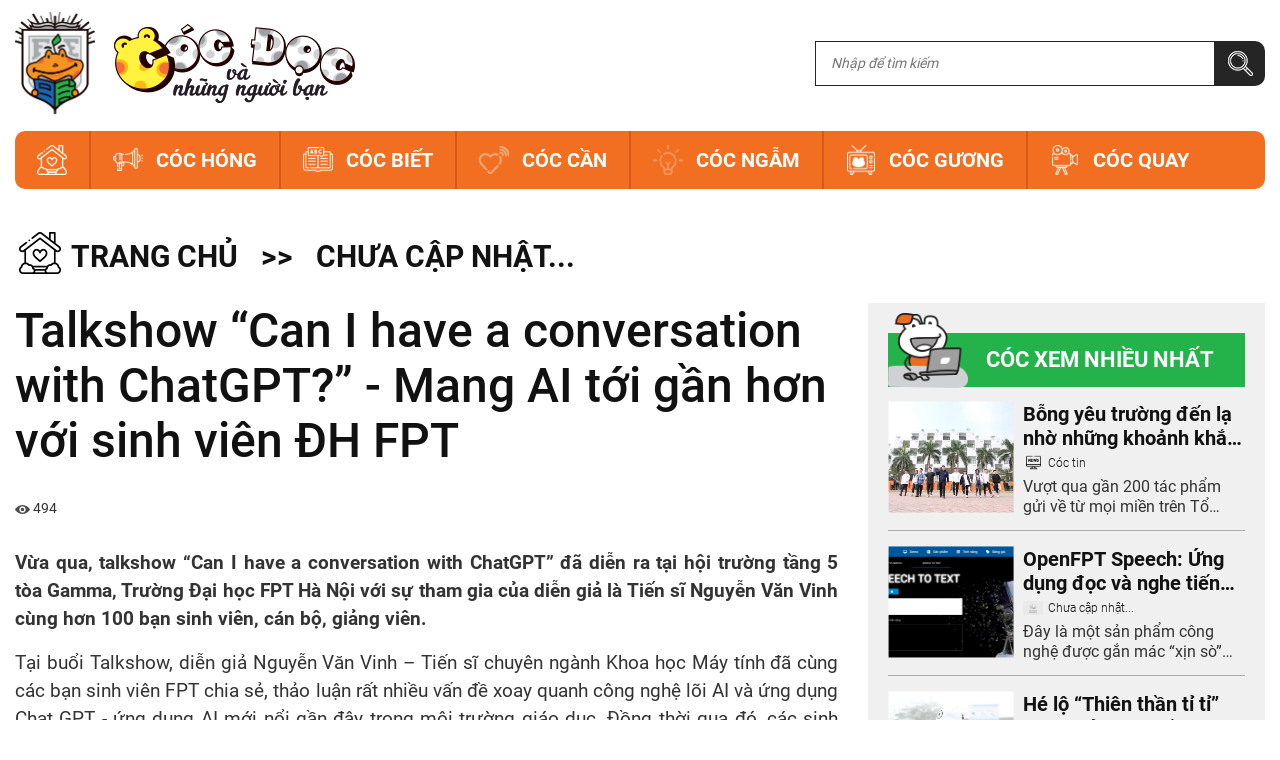

--- FILE ---
content_type: text/html; charset=UTF-8
request_url: https://cocdoc.fpt.edu.vn/talkshow-can-i-have-a-conversation-with-chatgpt-mang-ai-toi-gan-hon-voi-sinh-vien-dh-fpt.htm
body_size: 18336
content:
<!DOCTYPE html>
<html lang="vi">
<head>
    <meta charset="utf-8">
    <meta name="viewport"
          content="width=device-width, height=device-height, initial-scale=1.0, maximum-scale=1.0, user-scalable=no">
    <meta content="" name="keywords">
    <meta content="" name="description">
    <link rel="shortcut icon" href="https://cocdoc.fpt.edu.vn/upload/config/original/trang-chu-favicon-1620353748.png" type="image/x-icon">
    <link href="https://fonts.googleapis.com/css2?family=Montserrat:wght@400;500;700&display=swap" rel="stylesheet">

    <meta property="fb:app_id" content="233520628074953" />
    
<title>Talkshow “Can I have a conversation with ChatGPT?” - Mang AI tới gần hơn với sinh viên ĐH FPT - Tổ chức giáo dục FPT</title>
<meta name="description" content="Với mong muốn góp một phần công sức vào sự biến chuyển ấy, Công ty TNHH Công nghệ Thông tin YooPay Việt Nam thành lập Quỹ từ thiện YooLove nhằm hỗ trợ các em nhỏ khó khăn, trẻ nhỏ vùng cao có cơ hội đến trường, hi vọng ánh sáng tri thức sẽ tạo ra những sự đổi thay diệu kỳ cho cuộc sống của các em.">
<meta name="keywords" content="">
<meta name="robots" content="NOINDEX, NOFOLLOW">
<meta property="og:title" content="Talkshow “Can I have a conversation with ChatGPT?” - Mang AI tới gần hơn với sinh viên ĐH FPT" />
<meta property="og:type" content="object" />
<meta property="og:site_name" content="Laravel" />
<meta property="og:url" content="https://cocdoc.fpt.edu.vn/talkshow-can-i-have-a-conversation-with-chatgpt-mang-ai-toi-gan-hon-voi-sinh-vien-dh-fpt.htm" />
<meta property="og:image" content="https://cocdoc.fpt.edu.vn/upload/news/original/talkshow-can-i-have-a-conversation-with-chatgpt-mang-ai-toi-gan-hon-voi-sinh-vien-dh-fpt-1678416971.jpg" />
<meta property="og:image:width" content="480" />
<meta property="og:image:height" content="360" />

<meta name="twitter:title" content="Talkshow “Can I have a conversation with ChatGPT?” - Mang AI tới gần hơn với sinh viên ĐH FPT" />
<meta name="twitter:site" content="Laravel" />
<meta name="twitter:description" content="" />
<meta name="twitter:url" content="https://cocdoc.fpt.edu.vn/talkshow-can-i-have-a-conversation-with-chatgpt-mang-ai-toi-gan-hon-voi-sinh-vien-dh-fpt.htm" />
<meta name="twitter:image" content="https://cocdoc.fpt.edu.vn/upload/news/original/talkshow-can-i-have-a-conversation-with-chatgpt-mang-ai-toi-gan-hon-voi-sinh-vien-dh-fpt-1678416971.jpg" />
<script type="application/ld+json">{"@context":"https:\/\/schema.org","@type":"WebPage","name":"T\u1ed5 ch\u1ee9c gi\u00e1o d\u1ee5c FPT","description":"V\u1edbi mong mu\u1ed1n g\u00f3p m\u1ed9t ph\u1ea7n c\u00f4ng s\u1ee9c v\u00e0o s\u1ef1 bi\u1ebfn chuy\u1ec3n \u1ea5y, C\u00f4ng ty TNHH C\u00f4ng ngh\u1ec7 Th\u00f4ng tin YooPay Vi\u1ec7t Nam th\u00e0nh l\u1eadp Qu\u1ef9 t\u1eeb thi\u1ec7n YooLove nh\u1eb1m h\u1ed7 tr\u1ee3 c\u00e1c em nh\u1ecf kh\u00f3 kh\u0103n, tr\u1ebb nh\u1ecf v\u00f9ng cao c\u00f3 c\u01a1 h\u1ed9i \u0111\u1ebfn tr\u01b0\u1eddng, hi v\u1ecdng \u00e1nh s\u00e1ng tri th\u1ee9c s\u1ebd t\u1ea1o ra nh\u1eefng s\u1ef1 \u0111\u1ed5i thay di\u1ec7u k\u1ef3 cho cu\u1ed9c s\u1ed1ng c\u1ee7a c\u00e1c em."}</script>
<!-- Icons -->

<!-- Main styles for this application -->
    <link href="https://cocdoc.fpt.edu.vn/template/css/owl.carousel.min.css?ver=112" rel="stylesheet">
    <link href="https://cocdoc.fpt.edu.vn/template/css/owl.theme.default.min.css?ver=112" rel="stylesheet">
    <link href="https://cocdoc.fpt.edu.vn/template/css/jquery.mmenu.all.css?ver=112" rel="stylesheet">
    <link href="https://cocdoc.fpt.edu.vn/template/css/aos.css?ver=112" rel="stylesheet">
    <link href="https://cocdoc.fpt.edu.vn/template/css/style.css?ver=112" rel="stylesheet">
    <link href="https://cocdoc.fpt.edu.vn/template/css/custom.css?ver=112" rel="stylesheet">

    <script>
        var idsFB = [];
    </script>

    
    <meta name="google-site-verification" content="MyuDW7vpy5XZyCBr5WmkFTlK6ugnqHNu9GsJTALSMM0" />
</head>

<body>
<div id="app">
    <header>
    <div class="container">
        <div class="header-main">
            <div class="logo">
                <a href="https://cocdoc.fpt.edu.vn" class="logo-1"><img
                            src="https://cocdoc.fpt.edu.vn/upload/config/original/trang-chu-logo-small-1637656579.png"
                            alt="Trang chủ"></a>
                <a href="https://cocdoc.fpt.edu.vn" class="logo-2"><img
                            src="https://cocdoc.fpt.edu.vn/upload/config/original/trang-chu-logo-1637656579.png"
                            alt="Trang chủ"></a>
                </a>
            </div>
            <a href="#menu-mobile" class="d-block d-lg-none menu-bar-mobile">
                <i class="fa fa-bars" aria-hidden="true"></i>
            </a>
            <form class="search" action="https://cocdoc.fpt.edu.vn/search">
                <input type="text" placeholder="Nhập để tìm kiếm" name="q" value="">
                <button><img src="https://cocdoc.fpt.edu.vn/template/images/ic_search.png" alt="Tìm kiếm"></button>
            </form>
        </div>
    </div>
    <div class="header-menu">
        <div class="container">
            <ul class="menu">
                <li class="menu-item">
                    <a href="https://cocdoc.fpt.edu.vn" class="menu-link">
                        <img src="https://cocdoc.fpt.edu.vn/template/images/menu-icon/icon_home.png" alt="Trang chủ">
                        <img src="https://cocdoc.fpt.edu.vn/template/images/Icon/Effect Home/Home-01.svg" class="icon-affect" alt="Trang chủ">
                    </a>
                </li>
                                <li class="menu-item">
                    <a href="https://cocdoc.fpt.edu.vn/coc-hong-p1.htm"
                        class="menu-link">
                        <img src="https://cocdoc.fpt.edu.vn/upload/original/cxampptmpphpeae4tmp-1599468902.png" alt="Cóc hóng">
                        <img src="https://cocdoc.fpt.edu.vn/upload/original/coc-hong-icons-hover-1601280818.png" class="icon-affect" alt="Cóc hóng">
                        <span class="menu-text">Cóc hóng</span>
                    </a>
                                        <ul class="sub-menu">
                                                <li class="sub-link">
                            <a href="https://cocdoc.fpt.edu.vn/coc-buon-p79.htm" class="link">
                                <img src="https://cocdoc.fpt.edu.vn/upload/original/coc-buon-icons-1600336936.png" alt="Cóc buôn" class="sub-icon">
                                <img src="https://cocdoc.fpt.edu.vn/upload/original/coc-buon-icons-hover-1602833131.png" alt="Cóc buôn" class="icon-affect sub-icon">
                                <span class="sub-name">Cóc buôn</span>
                            </a>
                        </li>
                                                <li class="sub-link">
                            <a href="https://cocdoc.fpt.edu.vn/coc-quang-cao-p3.htm" class="link">
                                <img src="https://cocdoc.fpt.edu.vn/upload/original/coc-quang-cao-icons-1600336962.png" alt="Cóc quảng cáo" class="sub-icon">
                                <img src="https://cocdoc.fpt.edu.vn/upload/original/coc-quang-cao-icons-hover-1602833803.png" alt="Cóc quảng cáo" class="icon-affect sub-icon">
                                <span class="sub-name">Cóc quảng cáo</span>
                            </a>
                        </li>
                                                <li class="sub-link">
                            <a href="https://cocdoc.fpt.edu.vn/coc-tin-p2.htm" class="link">
                                <img src="https://cocdoc.fpt.edu.vn/upload/original/coc-tin-icons-1602833918.png" alt="Cóc tin" class="sub-icon">
                                <img src="https://cocdoc.fpt.edu.vn/upload/original/coc-tin-icons-hover-1602833918.png" alt="Cóc tin" class="icon-affect sub-icon">
                                <span class="sub-name">Cóc tin</span>
                            </a>
                        </li>
                                                <li class="sub-link">
                            <a href="https://cocdoc.fpt.edu.vn/phong-su-nha-coc-p4.htm" class="link">
                                <img src="https://cocdoc.fpt.edu.vn/upload/original/phong-su-nha-coc-icons-1602833948.png" alt="Phóng sự nhà cóc" class="sub-icon">
                                <img src="https://cocdoc.fpt.edu.vn/upload/original/phong-su-nha-coc-icons-hover-1602833948.png" alt="Phóng sự nhà cóc" class="icon-affect sub-icon">
                                <span class="sub-name">Phóng sự nhà cóc</span>
                            </a>
                        </li>
                                            </ul>
                                    </li>
                                <li class="menu-item">
                    <a href="https://cocdoc.fpt.edu.vn/coc-biet-p5.htm"
                        class="menu-link">
                        <img src="https://cocdoc.fpt.edu.vn/upload/original/coc-biet-icons-1600310597.png" alt="Cóc biết">
                        <img src="https://cocdoc.fpt.edu.vn/upload/original/coc-biet-icons-hover-1601281325.png" class="icon-affect" alt="Cóc biết">
                        <span class="menu-text">Cóc biết</span>
                    </a>
                                        <ul class="sub-menu">
                                                <li class="sub-link">
                            <a href="https://cocdoc.fpt.edu.vn/coc-them-doc-p8.htm" class="link">
                                <img src="https://cocdoc.fpt.edu.vn/upload/original/coc-them-doc-icons-1600337004.png" alt="Cóc thèm đọc" class="sub-icon">
                                <img src="https://cocdoc.fpt.edu.vn/upload/original/coc-them-doc-icons-hover-1602833967.png" alt="Cóc thèm đọc" class="icon-affect sub-icon">
                                <span class="sub-name">Cóc thèm đọc</span>
                            </a>
                        </li>
                                            </ul>
                                    </li>
                                <li class="menu-item">
                    <a href="https://cocdoc.fpt.edu.vn/coc-can-p73.htm"
                        class="menu-link">
                        <img src="https://cocdoc.fpt.edu.vn/upload/original/coc-can-icons-1601546584.png" alt="Cóc cần">
                        <img src="https://cocdoc.fpt.edu.vn/upload/original/coc-can-icons-hover-1601546584.png" class="icon-affect" alt="Cóc cần">
                        <span class="menu-text">Cóc cần</span>
                    </a>
                                        <ul class="sub-menu">
                                                <li class="sub-link">
                            <a href="https://cocdoc.fpt.edu.vn/coc-an-choi-p75.htm" class="link">
                                <img src="https://cocdoc.fpt.edu.vn/upload/original/coc-an-choi-icons-1600337028.png" alt="Cóc ăn chơi" class="sub-icon">
                                <img src="https://cocdoc.fpt.edu.vn/upload/original/coc-an-choi-icons-hover-1602833982.png" alt="Cóc ăn chơi" class="icon-affect sub-icon">
                                <span class="sub-name">Cóc ăn chơi</span>
                            </a>
                        </li>
                                                <li class="sub-link">
                            <a href="https://cocdoc.fpt.edu.vn/coc-yeu-p80.htm" class="link">
                                <img src="https://cocdoc.fpt.edu.vn/upload/original/coc-yeu-icons-1600337044.png" alt="Cóc yêu" class="sub-icon">
                                <img src="https://cocdoc.fpt.edu.vn/upload/original/coc-yeu-icons-hover-1602833994.png" alt="Cóc yêu" class="icon-affect sub-icon">
                                <span class="sub-name">Cóc yêu</span>
                            </a>
                        </li>
                                            </ul>
                                    </li>
                                <li class="menu-item">
                    <a href="https://cocdoc.fpt.edu.vn/coc-ngam-p62.htm"
                        class="menu-link">
                        <img src="https://cocdoc.fpt.edu.vn/upload/original/coc-ngam-icons-1600313417.png" alt="Cóc ngẫm">
                        <img src="https://cocdoc.fpt.edu.vn/upload/original/coc-ngam-icons-hover-1601546603.png" class="icon-affect" alt="Cóc ngẫm">
                        <span class="menu-text">Cóc ngẫm</span>
                    </a>
                                        <ul class="sub-menu">
                                                <li class="sub-link">
                            <a href="https://cocdoc.fpt.edu.vn/coc-moi-p64.htm" class="link">
                                <img src="https://cocdoc.fpt.edu.vn/upload/original/coc-moi-icons-1600337068.png" alt="Cóc mời" class="sub-icon">
                                <img src="https://cocdoc.fpt.edu.vn/upload/original/coc-moi-icons-hover-1602834010.png" alt="Cóc mời" class="icon-affect sub-icon">
                                <span class="sub-name">Cóc mời</span>
                            </a>
                        </li>
                                                <li class="sub-link">
                            <a href="https://cocdoc.fpt.edu.vn/coc-mong-mo-p65.htm" class="link">
                                <img src="https://cocdoc.fpt.edu.vn/upload/original/coc-mong-mo-icons-1600337082.png" alt="Cóc mộng mơ" class="sub-icon">
                                <img src="https://cocdoc.fpt.edu.vn/upload/original/coc-mong-mo-icons-hover-1602834023.png" alt="Cóc mộng mơ" class="icon-affect sub-icon">
                                <span class="sub-name">Cóc mộng mơ</span>
                            </a>
                        </li>
                                                <li class="sub-link">
                            <a href="https://cocdoc.fpt.edu.vn/coc-nghi-p63.htm" class="link">
                                <img src="https://cocdoc.fpt.edu.vn/upload/original/coc-nghi-icons-1600337107.png" alt="Cóc nghĩ" class="sub-icon">
                                <img src="https://cocdoc.fpt.edu.vn/upload/original/coc-nghi-icons-hover-1602834040.png" alt="Cóc nghĩ" class="icon-affect sub-icon">
                                <span class="sub-name">Cóc nghĩ</span>
                            </a>
                        </li>
                                            </ul>
                                    </li>
                                <li class="menu-item">
                    <a href="https://cocdoc.fpt.edu.vn/coc-guong-p76.htm"
                        class="menu-link">
                        <img src="https://cocdoc.fpt.edu.vn/upload/original/coc-guong-icons-1600313438.png" alt="Cóc gương">
                        <img src="https://cocdoc.fpt.edu.vn/upload/original/coc-guong-icons-hover-1601546619.png" class="icon-affect" alt="Cóc gương">
                        <span class="menu-text">Cóc gương</span>
                    </a>
                                        <ul class="sub-menu">
                                                <li class="sub-link">
                            <a href="https://cocdoc.fpt.edu.vn/coc-cay-p89.htm" class="link">
                                <img src="https://cocdoc.fpt.edu.vn/upload/original/coc-cay-icons-1620354027.png" alt="Cóc cày" class="sub-icon">
                                <img src="https://cocdoc.fpt.edu.vn/upload/original/coc-cay-icons-hover-1620354027.png" alt="Cóc cày" class="icon-affect sub-icon">
                                <span class="sub-name">Cóc cày</span>
                            </a>
                        </li>
                                                <li class="sub-link">
                            <a href="https://cocdoc.fpt.edu.vn/coc-cu-p78.htm" class="link">
                                <img src="https://cocdoc.fpt.edu.vn/upload/original/coc-cu-icons-1600339624.png" alt="Cóc cụ" class="sub-icon">
                                <img src="https://cocdoc.fpt.edu.vn/upload/original/coc-cu-icons-hover-1602834062.png" alt="Cóc cụ" class="icon-affect sub-icon">
                                <span class="sub-name">Cóc cụ</span>
                            </a>
                        </li>
                                                <li class="sub-link">
                            <a href="https://cocdoc.fpt.edu.vn/coc-len-song-p77.htm" class="link">
                                <img src="https://cocdoc.fpt.edu.vn/upload/original/coc-len-song-icons-1600337149.png" alt="Cóc lên sóng" class="sub-icon">
                                <img src="https://cocdoc.fpt.edu.vn/upload/original/coc-len-song-icons-hover-1602834075.png" alt="Cóc lên sóng" class="icon-affect sub-icon">
                                <span class="sub-name">Cóc lên sóng</span>
                            </a>
                        </li>
                                            </ul>
                                    </li>
                                <li class="menu-item">
                    <a href="https://cocdoc.fpt.edu.vn/watch/coc-quay-v83.htm"
                        class="menu-link">
                        <img src="https://cocdoc.fpt.edu.vn/upload/original/coc-quay-icons-1599753896.png" alt="Cóc quay">
                        <img src="https://cocdoc.fpt.edu.vn/upload/original/coc-quay-icons-hover-1601546632.png" class="icon-affect" alt="Cóc quay">
                        <span class="menu-text">Cóc quay</span>
                    </a>
                                    </li>
                            </ul>
        </div>
    </div>
</header>
        <main class="page-detail">
        <section class="banner-sldier-home container">
    <div class="js-carousel owl-carousel" data-items="1" data-dots="false" auto-height="true" data-loop="true" data-autoplay="true" >
            </div>
</section>        <section class="cat-head">
            <div class="container">
                <a class="cat-title mb-0">
                    <img style="height: 60px;filter: brightness(0);"
                        src="https://cocdoc.fpt.edu.vn/template/images/menu-icon/icon_home.png"
                        alt="Trang chủ">
                    <span>Trang chủ</span>
                </a>
                <a href="" class="cat-title"><span class="mx-3">>></span>
                    Chưa cập nhật...</a>
            </div>
        </section>
        <div class="container">
            <div class="row">
                <div class="col-lg-8">
                    <h2 class="post-name">Talkshow “Can I have a conversation with ChatGPT?” - Mang AI tới gần hơn với sinh viên ĐH FPT</h2>
                    <div class="social-post">
                        <div class="view mr-1">
                            <img src="https://cocdoc.fpt.edu.vn/template/images/Icon/View-01.svg" alt="Loading">
                            <span>494</span>
                        </div>
                        <div class="fb-like" data-href="http://cocdoc.fpt.edu.vn/talkshow-can-i-have-a-conversation-with-chatgpt-mang-ai-toi-gan-hon-voi-sinh-vien-dh-fpt.htm" data-width=""
                            data-layout="button_count" data-action="like" data-size="small" data-share="true"></div>
                    </div>
                    <ul class="list-post-top">
                                                                    </ul>
                    
                    
                        
                        <ul class="list-post-top">
                                                    </ul>
                    
                    <div class="emtry-content">
                        <p style="text-align: justify;"><span style="font-size: 14pt;"><strong>Vừa qua, talkshow &ldquo;Can I have a conversation with ChatGPT&rdquo; đ&atilde; diễn ra tại hội trường tầng 5 t&ograve;a Gamma, Trường Đại học FPT H&agrave; Nội với sự tham gia của diễn giả l&agrave; Tiến sĩ Nguyễn Văn Vinh c&ugrave;ng hơn 100 bạn sinh vi&ecirc;n, c&aacute;n bộ, giảng vi&ecirc;n.</strong></span></p>
<p style="text-align: justify;"><span style="font-size: 14pt;">Tại buổi Talkshow, diễn giả Nguyễn Văn Vinh &ndash; Tiến sĩ chuy&ecirc;n ng&agrave;nh Khoa học M&aacute;y t&iacute;nh đ&atilde; c&ugrave;ng c&aacute;c bạn sinh vi&ecirc;n FPT chia sẻ, thảo luận rất nhiều vấn đề xoay quanh c&ocirc;ng nghệ l&otilde;i AI v&agrave; ứng dụng Chat GPT - ứng dụng AI mới nổi gần đ&acirc;y trong m&ocirc;i trường gi&aacute;o dục. Đồng thời qua đ&oacute;, c&aacute;c sinh vi&ecirc;n đ&atilde; tự r&uacute;t ra những b&agrave;i học kinh nghiệm về sự thay đổi, hiểu r&otilde; thế mạnh của bản th&acirc;n v&agrave; ưu thế thời đại để ph&aacute;t triển sự nghiệp trong tương lai, trở th&agrave;nh c&ocirc;ng d&acirc;n to&agrave;n cầu.&nbsp;</span></p>
<p><span style="font-size: 14pt;"><img style="display: block; margin-left: auto; margin-right: auto;" src="/upload/file/original/333893752-613653053929683-2099479714843264838-njpg-1678416753.jpg" width="650" height="434" /></span></p>
<p style="text-align: center;"><em>Tiến sĩ Nguyễn Văn Vinh đ&atilde; giới thiệu về ứng dụng AI mới nổi ChatGPT một c&aacute;ch sống động tới CBGV, SV ĐH FPT tham sự talkshow.</em></p>
<p style="text-align: justify;"><span style="font-size: 14pt;">Bạn đ&atilde; hiểu hết về ChatGPT chưa - đ&oacute; l&agrave; c&acirc;u hỏi m&agrave; dường như ai cũng từng hỏi người kh&aacute;c tại thời điểm ứng dụng n&agrave;y mới nổi. Tại buổi Talkshow, diễn giả đ&atilde; giải th&iacute;ch rằng ChatGPT bản chất cũng l&agrave; một chatbot như Siri hay việc c&aacute;c bạn hỏi Google. Tuy nhi&ecirc;n, ứng dụng n&agrave;y được &aacute;p dụng c&ocirc;ng nghệ AI v&agrave; m&ocirc; h&igrave;nh Transformer, tức l&agrave; c&agrave;ng đọc nhiều t&agrave;i liệu, c&agrave;ng đọc nhiều lần th&igrave; n&oacute; sẽ c&oacute; khả năng hiểu v&agrave; tự &ldquo;hiểu&rdquo; vấn đề, từ đ&oacute; tự giải quyết được những vấn đề kh&aacute;c. Khởi đầu bằng việc viết c&aacute;c d&ograve;ng code cho lập tr&igrave;nh vi&ecirc;n, giờ đ&acirc;y ChatGPT c&oacute; thể giải quyết cả những vấn đề kh&aacute;c trong x&atilde; hội, dẫn đến ng&agrave;y c&agrave;ng nhiều người c&oacute; khả năng mất việc trong tương lai.</span></p>
<p><span style="font-size: 14pt;"><img style="display: block; margin-left: auto; margin-right: auto;" src="/upload/file/original/333885551-658194529645467-5388241572361585216-njpg-1678416821.jpg" width="650" height="434" /></span></p>
<p style="text-align: center;"><em>Tiến sĩ Nguyễn Văn Vinh đ&atilde; giới thiệu về xu hướng sử dụng c&aacute;c loại ng&ocirc;n ngữ m&aacute;y của c&aacute;c doanh nghiệp lớn trong v&ograve;ng 5 năm trở lại.</em></p>
<p style="text-align: justify;"><span style="font-size: 14pt;">Rất nhiều c&aacute;c c&acirc;u hỏi th&uacute; vị đ&atilde; được c&aacute;c bạn sinh vi&ecirc;n đặt ra v&agrave; đem ra thảo luận c&ugrave;ng diễn giả. Để trả lời c&acirc;u hỏi &ldquo;Với xu hướng sử dụng AI ng&agrave;y c&agrave;ng nhiều, con người sẽ l&agrave;m g&igrave; nếu AI đ&atilde; c&oacute; thể l&agrave;m hết tất cả?&rdquo;, Tiến sĩ Nguyễn Văn Vinh đ&atilde; chỉ ra những cơ hội nghề nghiệp cực kỳ &ldquo;ưu &aacute;i&rdquo; d&agrave;nh cho những sinh vi&ecirc;n theo học v&agrave; c&oacute; hứng th&uacute; với Tr&iacute; tuệ nh&acirc;n tạo như viết chương tr&igrave;nh, thuật to&aacute;n huấn luyện m&aacute;y v&agrave; kỹ sư l&agrave;m nhiệm vụ thu thập dữ liệu cho m&aacute;y học.</span></p>
<p style="text-align: justify;"><span style="font-size: 14pt;">Kh&ocirc;ng chỉ l&agrave; một buổi diễn thuyết, c&aacute;c bạn sinh vi&ecirc;n c&ograve;n được trực tiếp giao lưu, học hỏi kinh nghiệm trong ng&agrave;nh từ Tiến sĩ Nguyễn Văn Vinh. Đồng thời, 3 bạn may mắn nhất đ&atilde; nhận được phần qu&agrave; l&agrave; chuột m&aacute;y t&iacute;nh chất lượng từ Zadez.</span></p>
<p><span style="font-size: 14pt;"><img style="display: block; margin-left: auto; margin-right: auto;" src="/upload/file/original/333885551-658194529645467-5388241572361585216-njpg-1678416885.jpg" width="650" height="434" /></span></p>
<p style="text-align: center;"><em>Tiến sĩ Nguyễn Văn Vinh, c&aacute;c c&aacute;n bộ, giảng vi&ecirc;n v&agrave; sinh vi&ecirc;n của Đại học FPT H&agrave; Nội chụp ảnh kỷ niệm sau khi kết th&uacute;c chương tr&igrave;nh.&nbsp;</em></p>
<p style="text-align: justify;"><span style="font-size: 14pt;">Bạn Nguyễn Ngọc H&agrave; - SV chuy&ecirc;n ng&agrave;nh Tr&iacute; tuệ nh&acirc;n tạo, ĐH FPT H&agrave; Nội chia sẻ: &ldquo;M&igrave;nh thấy hội thảo rất bổ &iacute;ch v&agrave; thiết thực trong ho&agrave;n cảnh ChatGPT đang ng&agrave;y c&agrave;ng c&oacute; ảnh hưởng đến thế giới, v&agrave; những người đang theo học AI như m&igrave;nh sẽ ng&agrave;y c&agrave;ng kh&oacute; c&oacute; khả năng t&igrave;m việc hơn. Sau buổi talkshow chắc m&igrave;nh cũng kh&ocirc;ng c&ograve;n lo lắng g&igrave; nhiều nữa v&agrave; cũng tự tin hơn trong việc theo đuổi chuy&ecirc;n ng&agrave;nh m&igrave;nh đ&atilde; lựa chọn&rdquo;.</span></p>
<p style="text-align: justify;"><span style="font-size: 14pt;">Hy vọng rằng sau chương tr&igrave;nh, c&aacute;c bạn sinh vi&ecirc;n Trường Đại học FPT đ&atilde; t&iacute;ch lũy cho m&igrave;nh th&ecirc;m nhiều kiến thức v&agrave; kinh nghiệm để sẵn s&agrave;ng đối mặt với c&aacute;c thay đổi v&agrave; th&aacute;ch thức trong tương lai c&ugrave;ng với sự ph&aacute;t triển của AI n&oacute;i ri&ecirc;ng v&agrave; c&ocirc;ng nghệ n&oacute;i chung.</span></p>
<p style="text-align: right;"><strong>Nghĩa Hiệp</strong></p>
                    </div>
                                            <div class="content-foot">
                            <ul class="tag">
                                                            </ul>
                            <div class="social-post">
                                <div class="view mr-1">
                                    <img src="https://cocdoc.fpt.edu.vn/template/images/Icon/View-01.svg" alt="Loading">
                                    <span>494</span>
                                </div>
                                <div class="fb-like" data-href="http://cocdoc.fpt.edu.vn/talkshow-can-i-have-a-conversation-with-chatgpt-mang-ai-toi-gan-hon-voi-sinh-vien-dh-fpt.htm" data-width=""
                                    data-layout="button_count" data-action="like" data-size="small" data-share="true"></div>
                            </div>
                        </div>
                                                                                
                    <span class="line-theme my-4 d-block"></span>
                    <div class="link-thum">
                        <h3><a class="text-black"
                                href="https://cocdoc.fpt.edu.vn/-p.htm">Cóc
                                cùng xem</a></h3>
                        <div class="list-post row">
                                                    </div>
                        <div class="list-post">
                            <div class="preview row"></div>
                            <div class="box-load-more">
                                <a href="javascript:;" class="btn-load-more load-more" data-type="coccungxem">
                                    Xem thêm <i class="fa fa-chevron-circle-down" aria-hidden="true"></i>
                                </a>
                            </div>
                        </div>
                    </div>
                    <span class="line-theme my-4 d-block"></span>
                    <div class="link-thum">
                        <h3><a class="text-black"
                                href="https://cocdoc.fpt.edu.vn/-p.htm">Cóc
                                like</a></h3>
                        <div class="list-post row">
                                                    </div>
                        <div class="list-post">
                            <div class="preview row"></div>
                            <div class="box-load-more">
                                <a href="javascript:;" class="btn-load-more load-more" data-type="coclike">
                                    Xem thêm <i class="fa fa-chevron-circle-down" aria-hidden="true"></i>
                                </a>
                            </div>
                        </div>
                    </div>
                </div>
                <div class="col-lg-4">
                    <div class="sidebar-main">
    <div class="box-sidebar">
        <div class="head">
            <img style="transform: translateY(4px);" src="https://cocdoc.fpt.edu.vn/template/images/ic_xem-nhieu-nhat.png" alt="Xem nhiều nhất">
            <h4>CÓC XEM NHIỀU NHẤT</h4>
        </div>
        <div class="list-type-1">
                            <div class="blog-item">
                    <div class="img">
                        <a href="https://cocdoc.fpt.edu.vn/bong-yeu-truong-den-la-nho-nhung-khoanh-khac-an-tuong-tai-cuoc-thi-truong-toi-the-day.htm" title="Bỗng yêu trường đến lạ nhờ những khoảnh khắc ấn tượng tại cuộc thi “Trường tôi thế đấy” ">
                            <img src="https://cocdoc.fpt.edu.vn/upload/news/thumb_378x260//resources/article/uploads/20200107100216706_58.JPG" alt="Bỗng yêu trường đến lạ nhờ những khoảnh khắc ấn tượng tại cuộc thi “Trường tôi thế đấy” ">
                        </a>
                    </div>
                    <div class="content">
                        <a href="https://cocdoc.fpt.edu.vn/bong-yeu-truong-den-la-nho-nhung-khoanh-khac-an-tuong-tai-cuoc-thi-truong-toi-the-day.htm" title="Bỗng yêu trường đến lạ nhờ những khoảnh khắc ấn tượng tại cuộc thi “Trường tôi thế đấy” " class="b-link">
                            Bỗng yêu trường đến lạ nhờ những khoảnh khắc ấn tượng tại cuộc thi “Trường tôi thế đấy” 
                        </a>
                        <a href="https://cocdoc.fpt.edu.vn/coc-tin-p2.htm" title="Cóc tin}" class="b-cat">
                            <img src="https://cocdoc.fpt.edu.vn/upload/category/thumb_80x0/coc-tin-1601880753.png"
                                 alt="Cóc tin">
                            Cóc tin
                        </a>
                        <p class="p-desc" title="Vượt qua gần 200 tác phẩm gửi về từ mọi miền trên Tổ quốc, hơn 10 bức ảnh chất lượng dưới đây đã xuất sắc đạt được những ngôi vị cao nhất tại cuộc thi ảnh “Trường tôi thế đấy”.
">
                            Vượt qua gần 200 tác phẩm gửi về từ mọi miền trên Tổ quốc, hơn 10 bức ảnh chất lượng dưới đây đã xuất sắc đạt được những ngôi vị cao nhất tại cuộc thi ảnh “Trường tôi thế đấy”.

                        </p>
                    </div>
                </div>
                            <div class="blog-item">
                    <div class="img">
                        <a href="https://cocdoc.fpt.edu.vn/openfpt-speech-ung-dung-doc-va-nghe-tieng-viet-tu-dong.htm" title="OpenFPT Speech: Ứng dụng đọc và nghe tiếng Việt tự động">
                            <img src="https://cocdoc.fpt.edu.vn/upload/news/thumb_378x260//resources/article/uploads/rank.png" alt="OpenFPT Speech: Ứng dụng đọc và nghe tiếng Việt tự động">
                        </a>
                    </div>
                    <div class="content">
                        <a href="https://cocdoc.fpt.edu.vn/openfpt-speech-ung-dung-doc-va-nghe-tieng-viet-tu-dong.htm" title="OpenFPT Speech: Ứng dụng đọc và nghe tiếng Việt tự động" class="b-link">
                            OpenFPT Speech: Ứng dụng đọc và nghe tiếng Việt tự động
                        </a>
                        <a href="https://cocdoc.fpt.edu.vn/-p.htm" title="Chưa cập nhật...}" class="b-cat">
                            <img src="https://cocdoc.fpt.edu.vn/upload/no_photo.png"
                                 alt="Chưa cập nhật...">
                            Chưa cập nhật...
                        </a>
                        <p class="p-desc" title="Đây là một sản phẩm công nghệ được gắn mác “xịn sò” dành cho các Cóc đam mê về công nghệ, nhất là các Cóc quan tâm đến lĩnh vực trí tuệ nhận tạo và nhận diện giọng nói. Cùng khám phá xem sản phẩm này có gì hot nhé.">
                            Đây là một sản phẩm công nghệ được gắn mác “xịn sò” dành cho các Cóc đam mê về công nghệ, nhất là các Cóc quan tâm đến lĩnh vực trí tuệ nhận tạo và nhận diện giọng nói. Cùng khám phá xem sản phẩm này có gì hot nhé.
                        </p>
                    </div>
                </div>
                            <div class="blog-item">
                    <div class="img">
                        <a href="https://cocdoc.fpt.edu.vn/he-lo-thien-than-ti-ti-phien-ban-viet-sap-co-mat-trong-miss-fptu-2018.htm" title="Hé lộ “Thiên thần tỉ tỉ” phiên bản Việt sắp có mặt trong Miss FPTU 2018">
                            <img src="https://cocdoc.fpt.edu.vn/upload/news/thumb_378x260//resources/article/uploads/20181011025700593_27657791_1961240974125229_1558225106798728239_n.jpg" alt="Hé lộ “Thiên thần tỉ tỉ” phiên bản Việt sắp có mặt trong Miss FPTU 2018">
                        </a>
                    </div>
                    <div class="content">
                        <a href="https://cocdoc.fpt.edu.vn/he-lo-thien-than-ti-ti-phien-ban-viet-sap-co-mat-trong-miss-fptu-2018.htm" title="Hé lộ “Thiên thần tỉ tỉ” phiên bản Việt sắp có mặt trong Miss FPTU 2018" class="b-link">
                            Hé lộ “Thiên thần tỉ tỉ” phiên bản Việt sắp có mặt trong Miss FPTU 2018
                        </a>
                        <a href="https://cocdoc.fpt.edu.vn/coc-video-p67.htm" title="Cóc lên sóng}" class="b-cat">
                            <img src="https://cocdoc.fpt.edu.vn/upload/no_photo.png"
                                 alt="Cóc lên sóng">
                            Cóc lên sóng
                        </a>
                        <p class="p-desc" title="Lê Thị Thanh Thùy- cái tên đang được sinh viên FPT Edu nhắc tới nhiều nhất dạo gần đây tại xứ sở Hola. Sở hữu gương mặt xinh đẹp và tính cách dịu hiền, cô nàng khoác lên mình một vẻ mộng mơ mà ai cũng hằng ao ước và được mọi người ưu ái gọi với nick nam: Thần tiên tỉ tỉ. Đặc biệt, Lê Thùy đã “đốn tim” bao anh chàng nam sinh FPT Edu ngay từ lần đầu gặp mặt.">
                            Lê Thị Thanh Thùy- cái tên đang được sinh viên FPT Edu nhắc tới nhiều nhất dạo gần đây tại xứ sở Hola. Sở hữu gương mặt xinh đẹp và tính cách dịu hiền, cô nàng khoác lên mình một vẻ mộng mơ mà ai cũng hằng ao ước và được mọi người ưu ái gọi với nick nam: Thần tiên tỉ tỉ. Đặc biệt, Lê Thùy đã “đốn tim” bao anh chàng nam sinh FPT Edu ngay từ lần đầu gặp mặt.
                        </p>
                    </div>
                </div>
                            <div class="blog-item">
                    <div class="img">
                        <a href="https://cocdoc.fpt.edu.vn/nguyen-van-tan-chang-sinh-vien-dai-hoc-fpt-so-huu-phong-cach-doc-va-chat.htm" title="Nguyễn Văn Tân - Chàng sinh viên Đại học FPT sở hữu phong cách “độc và chất’’">
                            <img src="https://cocdoc.fpt.edu.vn/upload/news/thumb_378x260//resources/article/uploads/20181017110931718_tan.jpg" alt="Nguyễn Văn Tân - Chàng sinh viên Đại học FPT sở hữu phong cách “độc và chất’’">
                        </a>
                    </div>
                    <div class="content">
                        <a href="https://cocdoc.fpt.edu.vn/nguyen-van-tan-chang-sinh-vien-dai-hoc-fpt-so-huu-phong-cach-doc-va-chat.htm" title="Nguyễn Văn Tân - Chàng sinh viên Đại học FPT sở hữu phong cách “độc và chất’’" class="b-link">
                            Nguyễn Văn Tân - Chàng sinh viên Đại học FPT sở hữu phong cách “độc và chất’’
                        </a>
                        <a href="https://cocdoc.fpt.edu.vn/coc-video-p67.htm" title="Cóc lên sóng}" class="b-cat">
                            <img src="https://cocdoc.fpt.edu.vn/upload/no_photo.png"
                                 alt="Cóc lên sóng">
                            Cóc lên sóng
                        </a>
                        <p class="p-desc" title="Là một thần dân K14 nhà FPT Edu thì không ai không biết đến cái tên Nguyễn Văn Tân - anh chàng nam sinh mang phong cách lạ, với gương mặt điển trai, nụ cười cuốn hút đang làm &quot;điên đảo&quot; thành viên group Hội sinh viên Đại Học FPT K14 trong thời gian vừa qua. Sở hữu vẻ ngoài lạnh lùng đầy bí ẩn, chắc hẳn vẫn còn nhiều điều chị em nhà F chưa biết về chàng sinh viên “quái lạ” này đấy.




">
                            Là một thần dân K14 nhà FPT Edu thì không ai không biết đến cái tên Nguyễn Văn Tân - anh chàng nam sinh mang phong cách lạ, với gương mặt điển trai, nụ cười cuốn hút đang làm &quot;điên đảo&quot; thành viên group Hội sinh viên Đại Học FPT K14 trong thời gian vừa qua. Sở hữu vẻ ngoài lạnh lùng đầy bí ẩn, chắc hẳn vẫn còn nhiều điều chị em nhà F chưa biết về chàng sinh viên “quái lạ” này đấy.





                        </p>
                    </div>
                </div>
                            <div class="blog-item">
                    <div class="img">
                        <a href="https://cocdoc.fpt.edu.vn/.htm" title="TOP 3 bài dự thi hot nhất cuộc thi ảnh &quot;Trường tôi thế đấy&quot;">
                            <img src="https://cocdoc.fpt.edu.vn/upload/news/thumb_378x260//resources/article/uploads/20191222011935023_80091185_3118090501539702_2376846498018099200_o (1).jpg" alt="TOP 3 bài dự thi hot nhất cuộc thi ảnh &quot;Trường tôi thế đấy&quot;">
                        </a>
                    </div>
                    <div class="content">
                        <a href="https://cocdoc.fpt.edu.vn/.htm" title="TOP 3 bài dự thi hot nhất cuộc thi ảnh &quot;Trường tôi thế đấy&quot;" class="b-link">
                            TOP 3 bài dự thi hot nhất cuộc thi ảnh &quot;Trường tôi thế đấy&quot;
                        </a>
                        <a href="https://cocdoc.fpt.edu.vn/coc-tin-p2.htm" title="Cóc tin}" class="b-cat">
                            <img src="https://cocdoc.fpt.edu.vn/upload/category/thumb_80x0/coc-tin-1601880753.png"
                                 alt="Cóc tin">
                            Cóc tin
                        </a>
                        <p class="p-desc" title="Sau 1 tuần phát động, cuộc thi ảnh &quot;Trường tôi thế đấy&quot; đã chứng tỏ được sức hút khi nhận được gần 100 bài dự thi của CB-GV và HS-SV tại khắp các đơn vị của FPT Edu trên toàn quốc. Hiện tại, 3 bài thi có điểm bình chọn cao nhất, đồng thời là những ứng cử viên sáng giá cho giải ảnh được yêu thích nhất đã lộ diện.">
                            Sau 1 tuần phát động, cuộc thi ảnh &quot;Trường tôi thế đấy&quot; đã chứng tỏ được sức hút khi nhận được gần 100 bài dự thi của CB-GV và HS-SV tại khắp các đơn vị của FPT Edu trên toàn quốc. Hiện tại, 3 bài thi có điểm bình chọn cao nhất, đồng thời là những ứng cử viên sáng giá cho giải ảnh được yêu thích nhất đã lộ diện.
                        </p>
                    </div>
                </div>
                    </div>
    </div>
                                    <div class="box-sidebar">
                <div class="head" style="background-color: #f26f21;">
                    <img src="https://cocdoc.fpt.edu.vn/upload/category/original/coc-biet-icons-1601872877.png"
                         alt="Cóc biết">
                    <h4 title="Cóc biết">Cóc biết</h4>
                </div>
                <div class="list-type-2">
                                            <div class="news-item">
                            <a href="https://cocdoc.fpt.edu.vn/nam-long-bi-kip-song-sot-va-but-pha-voi-du-an-nghien-cuu-khoa-hoc-cung-cu-dan-truong-f.htm" class="news-img" title="“Nằm lòng” bí kíp “sống sót” và bứt phá với dự án nghiên cứu khoa học cùng cư dân trường F">
                                <img src="https://cocdoc.fpt.edu.vn/upload/news/thumb_378x260/nam-long-bi-kip-song-sot-va-but-pha-voi-du-an-nghien-cuu-khoa-hoc-cung-cu-dan-truong-f-1741060511.png" alt="“Nằm lòng” bí kíp “sống sót” và bứt phá với dự án nghiên cứu khoa học cùng cư dân trường F">
                            </a>
                        </div>
                                    </div>
                <p class="text-right mb-0 px-3">
                    <a href="https://cocdoc.fpt.edu.vn/coc-biet-p5.htm" class="fs-16 text-secondary font-italic">Xem tất cả&gt;&gt;</a>
                </p>
            </div>
                    <div class="box-sidebar">
                <div class="head" style="background-color: #f26f21;">
                    <img src="https://cocdoc.fpt.edu.vn/upload/category/original/coc-thich-bao-giay-icons-1600244531.png"
                         alt="Cóc thích báo giấy">
                    <h4 title="Cóc thích báo giấy">Cóc thích báo giấy</h4>
                </div>
                <div class="list-type-2">
                                            <div class="news-item">
                            <a href="https://cocdoc.fpt.edu.vn/bao-giay-coc-doc-thang-102021.htm" class="news-img" title="Báo giấy Cóc Đọc tháng 10.2021">
                                <img src="https://cocdoc.fpt.edu.vn/upload/news/thumb_378x260/bao-giay-coc-doc-thang-102021-1634724250.jpg" alt="Báo giấy Cóc Đọc tháng 10.2021">
                            </a>
                        </div>
                                    </div>
                <p class="text-right mb-0 px-3">
                    <a href="https://cocdoc.fpt.edu.vn/coc-thich-bao-giay-p72.htm" class="fs-16 text-secondary font-italic">Xem tất cả&gt;&gt;</a>
                </p>
            </div>
        
        <div class="box-sidebar">
        <div class="head" style="background-color: #0e529f;">
            <img src="https://cocdoc.fpt.edu.vn/template/images/coc-online.png" alt="CÓC ONLINE">
            <h4>CÓC ONLINE</h4>
        </div>
        <div class="iframe">
            <iframe src="https://www.facebook.com/plugins/page.php?href=458525824215587&tabs&small_header=false&adapt_container_width=true&hide_cover=false&show_facepile=true&appId=829801480881172"
                    width="100%" height="500" style="border:none;overflow:hidden" scrolling="no" frameborder="0"
                    allowTransparency="true" allow="encrypted-media"></iframe>
        </div>
    </div>
</div>                </div>
            </div>
        </div>
    </main>

    <footer class="footer container">
    <div class="footer-main">
        <div class="row">
                                                <div class="col-6 col-sm-4 col-lg-2">
                        <h3 class="title-list">CÓC HÓNG</h3>
                        <ul class="list-link-ft">
                                                    <li>
                                <a href="https://cocdoc.fpt.edu.vn/coc-buon-p79.htm">Cóc buôn</a>
                            </li>
                                                    <li>
                                <a href="https://cocdoc.fpt.edu.vn/coc-quang-cao-p3.htm">Cóc quảng cáo</a>
                            </li>
                                                    <li>
                                <a href="https://cocdoc.fpt.edu.vn/coc-tin-p2.htm">Cóc tin</a>
                            </li>
                                                    <li>
                                <a href="https://cocdoc.fpt.edu.vn/phong-su-nha-coc-p4.htm">Phóng sự nhà cóc</a>
                            </li>
                                                </ul>
                    </div>
                                    <div class="col-6 col-sm-4 col-lg-2">
                        <h3 class="title-list">Cóc biết</h3>
                        <ul class="list-link-ft">
                                                    <li>
                                <a href="https://cocdoc.fpt.edu.vn/coc-like-p85.htm">Cóc like</a>
                            </li>
                                                    <li>
                                <a href="https://cocdoc.fpt.edu.vn/coc-them-doc-p8.htm">Cóc thèm đọc</a>
                            </li>
                                                </ul>
                    </div>
                                    <div class="col-6 col-sm-4 col-lg-2">
                        <h3 class="title-list">Cóc cần</h3>
                        <ul class="list-link-ft">
                                                    <li>
                                <a href="https://cocdoc.fpt.edu.vn/coc-an-choi-p75.htm">Cóc ăn chơi</a>
                            </li>
                                                    <li>
                                <a href="https://cocdoc.fpt.edu.vn/-p.htm">Cóc yêu</a>
                            </li>
                                                </ul>
                    </div>
                                    <div class="col-6 col-sm-4 col-lg-2">
                        <h3 class="title-list">Cóc ngẫm</h3>
                        <ul class="list-link-ft">
                                                    <li>
                                <a href="https://cocdoc.fpt.edu.vn/coc-moi-p64.htm">Cóc mời</a>
                            </li>
                                                    <li>
                                <a href="https://cocdoc.fpt.edu.vn/coc-mong-mo-p65.htm">Cóc mộng mơ</a>
                            </li>
                                                    <li>
                                <a href="https://cocdoc.fpt.edu.vn/coc-nghi-p63.htm">Cóc nghĩ</a>
                            </li>
                                                </ul>
                    </div>
                                    <div class="col-6 col-sm-4 col-lg-2">
                        <h3 class="title-list">Cóc gương</h3>
                        <ul class="list-link-ft">
                                                    <li>
                                <a href="https://cocdoc.fpt.edu.vn/coc-cu-p78.htm">Cóc cụ</a>
                            </li>
                                                    <li>
                                <a href="https://cocdoc.fpt.edu.vn/coc-len-song-p77.htm">Cóc lên sóng</a>
                            </li>
                                                </ul>
                    </div>
                                    <div class="col-6 col-sm-4 col-lg-2">
                        <h3 class="title-list">Cóc quay</h3>
                        <ul class="list-link-ft">
                                                </ul>
                    </div>
                                    </div>
    </div>
    <div class="footer-info">
        <div class="d-flex flex-column flex-sm-row">
            <a href="https://cocdoc.fpt.edu.vn" class="logo-1"><img
                        src="https://cocdoc.fpt.edu.vn/upload/config/original/trang-chu-logo-small-1637656579.png"
                        alt="Trang chủ"></a>
            <div class="info">
                <h4>Báo Cóc Đọc và Những người bạn </h4>
                <p>
                    Tổ chức Giáo dục FPT<br>
                    Khu Công nghệ cao, Hòa Lạc, Thạch Thất, Hà Nội<br>
                    Email: cocdoc@fe.edu.vn
                </p>
            </div>
        </div>
    </div>
</footer>
    <div id="fb-root"></div>
    <div id="menu-mobile" class="d-block d-xl-none">
        <ul class="menu">
    <li class="menu-item">
        <a href="https://cocdoc.fpt.edu.vn" class="menu-link">
            <img src="https://cocdoc.fpt.edu.vn/template/images/menu-icon/icon_home.png" alt="Trang chủ">
        </a>
    </li>
        <li class="menu-item">
        <a href="https://cocdoc.fpt.edu.vn/coc-hong-p1.htm"
            class="menu-link">
            <img src="https://cocdoc.fpt.edu.vn/upload/original/cxampptmpphpeae4tmp-1599468902.png" alt="Cóc hóng">
            <span class="menu-text">Cóc hóng</span>
        </a>
                <ul class="sub-menu">
                        <li class="sub-link">
                <a href="https://cocdoc.fpt.edu.vn/coc-buon-p79.htm" class="link">
                    <img src="https://cocdoc.fpt.edu.vn/upload/original/coc-buon-icons-1600336936.png" alt="Cóc hóng" class="sub-icon">
                    <span class="sub-name">Cóc buôn</span>
                </a>
            </li>
                        <li class="sub-link">
                <a href="https://cocdoc.fpt.edu.vn/coc-quang-cao-p3.htm" class="link">
                    <img src="https://cocdoc.fpt.edu.vn/upload/original/coc-quang-cao-icons-1600336962.png" alt="Cóc hóng" class="sub-icon">
                    <span class="sub-name">Cóc quảng cáo</span>
                </a>
            </li>
                        <li class="sub-link">
                <a href="https://cocdoc.fpt.edu.vn/coc-tin-p2.htm" class="link">
                    <img src="https://cocdoc.fpt.edu.vn/upload/original/coc-tin-icons-1602833918.png" alt="Cóc hóng" class="sub-icon">
                    <span class="sub-name">Cóc tin</span>
                </a>
            </li>
                        <li class="sub-link">
                <a href="https://cocdoc.fpt.edu.vn/phong-su-nha-coc-p4.htm" class="link">
                    <img src="https://cocdoc.fpt.edu.vn/upload/original/phong-su-nha-coc-icons-1602833948.png" alt="Cóc hóng" class="sub-icon">
                    <span class="sub-name">Phóng sự nhà cóc</span>
                </a>
            </li>
                    </ul>
            </li>
        <li class="menu-item">
        <a href="https://cocdoc.fpt.edu.vn/coc-biet-p5.htm"
            class="menu-link">
            <img src="https://cocdoc.fpt.edu.vn/upload/original/coc-biet-icons-1600310597.png" alt="Cóc biết">
            <span class="menu-text">Cóc biết</span>
        </a>
                <ul class="sub-menu">
                        <li class="sub-link">
                <a href="https://cocdoc.fpt.edu.vn/coc-them-doc-p8.htm" class="link">
                    <img src="https://cocdoc.fpt.edu.vn/upload/original/coc-them-doc-icons-1600337004.png" alt="Cóc biết" class="sub-icon">
                    <span class="sub-name">Cóc thèm đọc</span>
                </a>
            </li>
                    </ul>
            </li>
        <li class="menu-item">
        <a href="https://cocdoc.fpt.edu.vn/coc-can-p73.htm"
            class="menu-link">
            <img src="https://cocdoc.fpt.edu.vn/upload/original/coc-can-icons-1601546584.png" alt="Cóc cần">
            <span class="menu-text">Cóc cần</span>
        </a>
                <ul class="sub-menu">
                        <li class="sub-link">
                <a href="https://cocdoc.fpt.edu.vn/coc-an-choi-p75.htm" class="link">
                    <img src="https://cocdoc.fpt.edu.vn/upload/original/coc-an-choi-icons-1600337028.png" alt="Cóc cần" class="sub-icon">
                    <span class="sub-name">Cóc ăn chơi</span>
                </a>
            </li>
                        <li class="sub-link">
                <a href="https://cocdoc.fpt.edu.vn/coc-yeu-p80.htm" class="link">
                    <img src="https://cocdoc.fpt.edu.vn/upload/original/coc-yeu-icons-1600337044.png" alt="Cóc cần" class="sub-icon">
                    <span class="sub-name">Cóc yêu</span>
                </a>
            </li>
                    </ul>
            </li>
        <li class="menu-item">
        <a href="https://cocdoc.fpt.edu.vn/coc-ngam-p62.htm"
            class="menu-link">
            <img src="https://cocdoc.fpt.edu.vn/upload/original/coc-ngam-icons-1600313417.png" alt="Cóc ngẫm">
            <span class="menu-text">Cóc ngẫm</span>
        </a>
                <ul class="sub-menu">
                        <li class="sub-link">
                <a href="https://cocdoc.fpt.edu.vn/coc-moi-p64.htm" class="link">
                    <img src="https://cocdoc.fpt.edu.vn/upload/original/coc-moi-icons-1600337068.png" alt="Cóc ngẫm" class="sub-icon">
                    <span class="sub-name">Cóc mời</span>
                </a>
            </li>
                        <li class="sub-link">
                <a href="https://cocdoc.fpt.edu.vn/coc-mong-mo-p65.htm" class="link">
                    <img src="https://cocdoc.fpt.edu.vn/upload/original/coc-mong-mo-icons-1600337082.png" alt="Cóc ngẫm" class="sub-icon">
                    <span class="sub-name">Cóc mộng mơ</span>
                </a>
            </li>
                        <li class="sub-link">
                <a href="https://cocdoc.fpt.edu.vn/coc-nghi-p63.htm" class="link">
                    <img src="https://cocdoc.fpt.edu.vn/upload/original/coc-nghi-icons-1600337107.png" alt="Cóc ngẫm" class="sub-icon">
                    <span class="sub-name">Cóc nghĩ</span>
                </a>
            </li>
                    </ul>
            </li>
        <li class="menu-item">
        <a href="https://cocdoc.fpt.edu.vn/coc-guong-p76.htm"
            class="menu-link">
            <img src="https://cocdoc.fpt.edu.vn/upload/original/coc-guong-icons-1600313438.png" alt="Cóc gương">
            <span class="menu-text">Cóc gương</span>
        </a>
                <ul class="sub-menu">
                        <li class="sub-link">
                <a href="https://cocdoc.fpt.edu.vn/coc-cay-p89.htm" class="link">
                    <img src="https://cocdoc.fpt.edu.vn/upload/original/coc-cay-icons-1620354027.png" alt="Cóc gương" class="sub-icon">
                    <span class="sub-name">Cóc cày</span>
                </a>
            </li>
                        <li class="sub-link">
                <a href="https://cocdoc.fpt.edu.vn/coc-cu-p78.htm" class="link">
                    <img src="https://cocdoc.fpt.edu.vn/upload/original/coc-cu-icons-1600339624.png" alt="Cóc gương" class="sub-icon">
                    <span class="sub-name">Cóc cụ</span>
                </a>
            </li>
                        <li class="sub-link">
                <a href="https://cocdoc.fpt.edu.vn/coc-len-song-p77.htm" class="link">
                    <img src="https://cocdoc.fpt.edu.vn/upload/original/coc-len-song-icons-1600337149.png" alt="Cóc gương" class="sub-icon">
                    <span class="sub-name">Cóc lên sóng</span>
                </a>
            </li>
                    </ul>
            </li>
        <li class="menu-item">
        <a href="https://cocdoc.fpt.edu.vn/watch/coc-quay-v83.htm"
            class="menu-link">
            <img src="https://cocdoc.fpt.edu.vn/upload/original/coc-quay-icons-1599753896.png" alt="Cóc quay">
            <span class="menu-text">Cóc quay</span>
        </a>
            </li>
    </ul>    </div>

    <script async crossorigin="anonymous" src="https://connect.facebook.net/vi_VN/sdk.js#xfbml=1&version=v8.0&appId=1205600536473400&autoLogAppEvents=1" nonce="Z3oWI8Z6"></script>

        <script>
        function init() {
            /* make the API call */
            for (id in idsFB) {
                FB.api(
                    "/"+idsFB[id]+"/likes?access_token=1205600536473400|3eqvl6B-wpEl0VwWvpfeuZb_sEg",
                    function (response) {
                        console.log(response)
                        if (response && !response.error) {
                            /* handle the result */
                        }
                    }
                );
            }
        }

        window.fbAsyncInit = function() {
            FB.init({
                appId      : '1205600536473400',
                xfbml      : true,
                version    : 'v8.0'
            });

            init();
        };

        (function(d, s, id){
            var js, fjs = d.getElementsByTagName(s)[0];
            if (d.getElementById(id)) {return;}
            js = d.createElement(s); js.id = id;
            js.src = "//connect.facebook.net/en_US/sdk.js";
            fjs.parentNode.insertBefore(js, fjs);
        }(document, 'script', 'facebook-jssdk'));
    </script>
</div>

<script type="text/javascript">
    var ENV = {
        version: '1',
        token: 'jpD9OPztdubcXx5qOmevpo0l0Z2Tpzq6pnbZUZUd',
                        SITE_NAME: 'Trang chủ',
                        BASE_URL: 'https://cocdoc.fpt.edu.vn/',
                        PUBLIC_URL: 'https://cocdoc.fpt.edu.vn/',
                        LANG: 'vi',
                        Hotline: '549-87-00374',
                        isAdminUrl: '0',
                    },
        COOKIE_ID = '',
        DOMAIN_COOKIE_REG_VALUE = 1,
        DOMAIN_COOKIE_STRING = '';
</script>


<!-- Bootstrap and necessary plugins -->
    <script type="text/javascript" src="https://cocdoc.fpt.edu.vn/template/js/jquery-3.4.1.js?ver=112"></script>
    <script type="text/javascript" src="https://cocdoc.fpt.edu.vn/template/js/owl.carousel.min.js?ver=112"></script>
    <script type="text/javascript" src="https://cocdoc.fpt.edu.vn/template/js/jquery.mmenu.all.js?ver=112"></script>
    <script type="text/javascript" src="https://cocdoc.fpt.edu.vn/template/js/aos.js?ver=112"></script>
    <script type="text/javascript" src="https://cocdoc.fpt.edu.vn/template/js/main.js?ver=112"></script>
    <script type="text/javascript" src="https://cocdoc.fpt.edu.vn/js/core.js?ver=112"></script>
<!-- Plugin js-->
<!-- Init js-->
    <script type="text/javascript" src="https://cocdoc.fpt.edu.vn/js/pdfobject.js?ver=112"></script>
    <script>

        let iframPdf = $('.iframe-pdf');

        if (iframPdf.length > 0) {
            console.log(iframPdf);
            var options = {
                height: "100vh",
                pdfOpenParams: {
                    view: 'FitV',
                page: '1',
                    pagemode: 'thumbs',
                    search: 'lorem ipsum'
                }
            };
            $.each(iframPdf, function(idx, obj) {
                PDFObject.embed($(obj).attr('data-src'), '#embed-pdf-'+$(obj).attr('data-id'), options);
            });
        }

        (function() {

            $('.box-load-more').parent().prev().css('border-bottom', '0px');
            var row = 0;
            var cate = '';
            var page = 2;
            var page_cungxem = 2;
            var page_coclike = 2;
            $('.load-more').click(function() {
                var _this = $(this)
                let type = $(this).data('type')
                if (type == 'coclike') {
                    page = page_coclike;
                } else {
                    page = page_cungxem;
                }
                if (page > 5) {
                    $(this).hide();
                    return 0;
                }
                shop.ajax_popup('load-more-coc-like', 'POST', {
                    cate: cate,
                    page: page,
                    type: type
                }, function(response) {
                    if (response.error == 1) {

                    } else {
                        _this.parent().siblings('.preview').append(response);
                        if (type == 'coclike') {
                            page_coclike += 1;
                        } else {
                            page_cungxem += 1;
                        }
                    }
                }, 'html')
            })
        })();
    </script>
    <link href="https://cocdoc.fpt.edu.vn/template/css/jquery.fancybox.min.css?ver=112" rel="stylesheet">
    <script type="text/javascript" src="https://cocdoc.fpt.edu.vn/template/js/jquery.fancybox.min.js?ver=112"></script>
<script type="text/javascript" src="https://cocdoc.fpt.edu.vn/template\jquery.lazy-master\jquery.lazy.min.js?ver=112"></script>
    <script>
        $(function() {
            $('.blog-img img').lazy();
        });
    </script>

<!-- App js-->


<!-- Global site tag (gtag.js) - Google Analytics -->
<script async src="https://www.googletagmanager.com/gtag/js?id=G-JB7RYW34YK"></script>
<script>
  window.dataLayer = window.dataLayer || [];
  function gtag(){dataLayer.push(arguments);}
  gtag('js', new Date());

  gtag('config', 'G-JB7RYW34YK');
</script>
</body>
</html>

--- FILE ---
content_type: text/css
request_url: https://cocdoc.fpt.edu.vn/template/css/custom.css?ver=112
body_size: 9
content:
.blog-item-type-1 .b-name {
    height: 111px;
}

--- FILE ---
content_type: application/javascript
request_url: https://cocdoc.fpt.edu.vn/template/js/main.js?ver=112
body_size: 6018
content:
$(document).ready(function(){
    runnCarousel(".js-carousel");
    AOS.init();
    $('#menu-mobile').mmenu({
        extensions: ["position-right", "position-front"]
    });

    $('.btn-filter').click(function () {
        if($(this).hasClass('active')) {
            $(this).removeClass('active')
            $('.list-filter').removeClass('d-none')
        } else {
            $(this).addClass('active')
            $('.list-filter').addClass('d-none')
        }

    })

    var $carouselIcons = [
        '<i class="fa fa-angle-left" aria-hidden="true"></i>',
        '<i class="fa fa-angle-right" aria-hidden="true"></i>',
    ];
    
    function runnCarousel(holder) {
        var $carousel = $(holder);
        if (!$().owlCarousel) {
            console.log("carousel: owlCarousel plugin is missing.");
            return true;
        }
        if ($carousel.length > 0) {
            $carousel.each(function() {
                var elem = $(this),
                    carouselNav = elem.attr("data-arrows"),
                    touchDrag = elem.attr("data-touch"),
                    carouselDots = elem.attr("data-dots") || true,
                    carouseldotsData = elem.attr("data-dotsData") || false,
                    carouselAutoPlay = elem.attr("data-autoplay") || false,
                    carouselAutoplayTimeout = elem.attr("data-autoplay-timeout") || 3000,
                    carouselAutoWidth = elem.attr("data-auto-width") || false,
                    resizeHeight = elem.attr("auto-height") || false,
                    carouseAnimateIn = elem.attr("data-animate-in") || false,
                    carouseAnimateOut = elem.attr("data-animate-out") || false,
                    carouselLoop = elem.attr("data-loop") || false,
                    carouselMargin = elem.attr("data-margin") || 0,
                    carouselVideo = elem.attr("data-video") || false,
                    carouselItems = elem.attr("data-items") || 4,
                    carouselSlideBy = elem.attr("data-slideBy") || 1,
                    centerMode = elem.attr('data-center') || false,
                    carouselItemsLg = elem.attr("data-items-lg") || Number(carouselItems),
                    carouselItemsMd =
                    elem.attr("data-items-md") || Number(carouselItemsLg),
                    carouselItemsSm =
                    elem.attr("data-items-sm") || Number(carouselItemsMd),
                    carouselItemsXs =
                    elem.attr("data-items-xs") || Number(carouselItemsSm),
                    carouselItemsXxs =
                    elem.attr("data-items-xxs") || Number(carouselItemsXs);
                if (carouselItemsMd >= 3) {
                    var carouselItemsSm = elem.attr("data-items-sm") || Number(2);
                }
                if (carouselItemsSm >= 2) {
                    var carouselItemsXs = elem.attr("data-items-xs") || Number(2);
                }
                if (carouselItemsXs >= 1) {
                    var carouselItemsXxs = elem.attr("data-items-xxs") || Number(1);
                }
                if (carouselNav == "false") {
                    carouselNav = false;
                } else {
                    carouselNav = true;
                }
                if (carouselDots == "false") {
                    carouselDots = false;
                } else {
                    carouselDots = true;
                }
                if (carouseldotsData == "true") {
                    carouseldotsData = true;
                } else {
                    carouseldotsData = false;
                }
                if (carouselAutoPlay == "false") {
                    carouselAutoPlay = false;
                }
                var t = setTimeout(function() {
                    elem.owlCarousel({
                        nav: carouselNav,
                        dots: carouselDots,
                        dotsData: carouseldotsData,
                        thumbs: true,
                        thumbsPrerendered: true,
                        navText: $carouselIcons,
                        autoplay: carouselAutoPlay,
                        autoplayTimeout: carouselAutoplayTimeout,
                        autoplayHoverPause: true,
                        autoWidth: carouselAutoWidth,
                        autoHeight: resizeHeight,
                        loop: carouselLoop,
                        margin: Number(carouselMargin),
                        smartSpeed: Number(800),
                        video: carouselVideo,
                        slideBy: Number(carouselSlideBy),
                        animateIn: carouseAnimateIn,
                        animateOut: carouseAnimateOut,
                        video: true,
                        center: centerMode,
                        lazyLoad: true,
                        videoWidth: true,
                        videoHeight: true,
                        touchDrag: touchDrag,
                        mouseDrag: touchDrag,
                        onInitialize: function(event) {
                            // setTimeout(function () {
                            elem.addClass("owl-carousel owl-theme");
                            //    }, 1000);
                        },
                        responsive: {
                            0: {
                                items: Number(carouselItemsXxs),
                            },
                            480: {
                                items: Number(carouselItemsXs),
                            },
                            768: {
                                items: Number(carouselItemsSm),
                            },
                            992: {
                                items: Number(carouselItemsMd),
                            },
                            1200: {
                                items: Number(carouselItemsLg),
                            },
                        },
                    });
                }, 0);
            });
        }
    }
});

--- FILE ---
content_type: image/svg+xml
request_url: https://cocdoc.fpt.edu.vn/template/images/Icon/Effect%20Home/Home-01.svg
body_size: 4031
content:
<?xml version="1.0" encoding="utf-8"?>
<!-- Generator: Adobe Illustrator 22.0.1, SVG Export Plug-In . SVG Version: 6.00 Build 0)  -->
<svg version="1.1" id="Capa_1" xmlns="http://www.w3.org/2000/svg" xmlns:xlink="http://www.w3.org/1999/xlink" x="0px" y="0px"
	 viewBox="0 0 512 512" style="enable-background:new 0 0 512 512;" xml:space="preserve">
<style type="text/css">
	.st0{fill:#C1B0B5;}
	.st1{fill:#F3EFF0;}
	.st2{fill:#FF7B79;}
	.st3{fill:#D8EC84;}
	.st4{fill:#FF7B79;stroke:#000000;stroke-width:16;stroke-miterlimit:10;}
</style>
<g>
	<path class="st0" d="M323.7,462H188.3L160,502h192L323.7,462z"/>
	<path class="st1" d="M256,77.7c-0.1,0.1-131.4,101-180,138.4V422h360V216.2L256,77.7z"/>
	<path class="st2" d="M256,77.7c0,0-197.8,152.2-197.8,152.2c-5.8,4.4-13.2,6.7-21.2,6c-15.1-1.5-23.3-10.1-26.2-22.8
		c-2.8-12.5,2.2-24.1,11-30.9l216-166c10.7-8.2,25.6-8.2,36.3,0c140.1,107.7-20.5-15.7,216,166c7.2,5.5,11.8,14.1,11.8,23.9
		c0,16.6-13.4,30-30,30c-6.8,0-13.1-2.3-18.2-6.1C445.3,223.3,264.9,84.6,256,77.7z"/>
	<path class="st3" d="M436,382.2c24.1,1.9,43.2,21.1,45.5,45.1C493.7,434.1,502,447,502,462c0,22.1-17.9,40-40,40
		c-22.4,0-62.7,0-110,0c-16.6,0-30-13.4-30-30c0-13,8.4-24.1,20.2-28.2C341,420.3,359.8,402,382,402c3.2,0,6.3,0.5,9.2,1.2
		C401.8,388.2,419.1,380.7,436,382.2z"/>
	<path class="st0" d="M436,10v130.5l0,0l-60-46.1V10L436,10z"/>
	<path class="st3" d="M190,472c0,16.6-13.4,30-30,30c-47.3,0-87.6,0-110,0c-22.1,0-40-17.9-40-40c0-15,8.3-27.8,20.5-34.7
		c2.3-24,21.4-43.2,45.5-45.1c17-1.4,34.2,6.1,44.7,21c3-0.7,6-1.2,9.2-1.2c22.1,0,40,17.9,40,40c0,0.6-0.1,1.2-0.2,1.8
		C181.6,447.9,190,459,190,472L190,472z"/>
</g>
<g>
	<circle cx="126" cy="102" r="10"/>
	<path d="M447.8,237.8c7,5.3,15.4,8.2,24.2,8.2c22.1,0,40-17.9,40-40c0-12.6-5.8-24.2-15.7-31.8L446,135.6V10c0-5.5-4.5-10-10-10
		h-60c-5.5,0-10,4.5-10,10v64.1L280.2,8.2C273.2,2.8,264.8,0,256,0c-8.8,0-17.2,2.8-24.3,8.2l-76.1,58.5c-4.4,3.4-5.2,9.6-1.8,14
		c3.4,4.4,9.6,5.2,14,1.8l76.1-58.5c3.5-2.7,7.7-4.1,12.1-4.1c4.4,0,8.6,1.4,12.1,4l216,166c5,3.8,7.9,9.6,7.9,15.9c0,11-9,20-20,20
		c-4.4,0-8.6-1.4-12.1-4c-11.2-8.6-188.8-145.2-197.8-152.2c-3.5-2.7-8.3-2.8-11.8-0.3c-0.5,0.3-198.1,152.4-198.2,152.4
		c-4,3.1-9,4.5-14.1,4c-9.9-1-15.3-5.6-17.4-15.1c-1.8-7.9,1-15.9,7.4-20.7l68.5-52.7c4.4-3.4,5.2-9.6,1.8-14
		c-3.4-4.4-9.6-5.2-14-1.8l-68.5,52.6c-12.6,9.6-18.3,25.4-14.7,41c4.1,17.9,16.5,28.8,35,30.6c10.1,1,20.2-1.8,28.2-8l0,0
		c0.4-0.3,1-0.8,1.8-1.3v137.2c-22.9,5.5-40.6,24.1-44.8,47.7C8,430.7,0,445.8,0,462c0,27.6,22.4,50,50,50h412c27.6,0,50-22.4,50-50
		c0-16.2-8-31.3-21.2-40.7c-4.2-23.6-21.9-42.2-44.8-47.7V236.5L447.8,237.8z M386,20h40v100.2l-40-30.7V20z M160,492H50
		c-16.5,0-30-13.5-30-30c0-10.7,5.9-20.6,15.4-26c2.8-1.6,4.7-4.5,5-7.8c2-20.5,19-36.2,39.6-36.2c12.9,0,25.1,6.3,32.6,17
		c2.4,3.3,6.5,4.9,10.5,3.9c2.6-0.6,4.8-0.9,6.9-0.9c16.1,0,29.8,13,30,29.6c-0.9,6,2.4,10.1,6.5,11.6c7.7,2.7,13.5,10,13.5,18.8
		C180,483,171,492,160,492z M332.2,437.4c-6.2,3.5-11.3,8.5-14.8,14.6H194.6c-3.5-6.1-8.6-11.1-14.8-14.6c-0.2-1.8-0.4-3.6-0.8-5.4
		h154C332.7,433.8,332.4,435.6,332.2,437.4z M194.6,492c3.4-5.9,5.4-12.7,5.4-20h112c0,7.3,2,14.1,5.4,20H194.6z M471.6,428.2
		c0.3,3.3,2.2,6.2,5,7.8c9.5,5.4,15.4,15.3,15.4,26c0,16.5-13.5,30-30,30H352c-11,0-20-9-20-20c0-8.8,5.7-16.1,13.5-18.8
		c4.2-1.5,7.4-5.6,6.5-11.6c0.2-16.6,13.8-29.6,30-29.6c2.1,0,4.4,0.3,6.9,0.9c4,0.9,8.1-0.6,10.5-3.9c7.5-10.6,19.7-17,32.6-17
		C452.6,392,469.6,407.7,471.6,428.2L471.6,428.2z M426,372.3c-14.9,1.5-28.9,8.7-38.9,20c-1.7-0.2-3.5-0.3-5.1-0.3
		c-15.8,0-30.6,7.5-40,20H170c-9.4-12.5-24.2-20-40-20c-1.7,0-3.4,0.1-5.1,0.3c-10-11.3-23.9-18.5-38.9-20V221.1
		c14.5-11.2,153.3-117.9,170-130.7l170,130.7V372.3z"/>
</g>
<path class="st4" d="M360.7,301.8c0-13.1-5.7-27.8-20.7-40.8c2.9-5.9,4.4-12.3,4.4-19c0-23.6-18.4-42.7-41-42.7
	c-19.9,0-36.5,14.8-40.2,34.4c-3.1-0.2-6.1-0.3-9-0.3s-5.9,0.1-9,0.3c-3.7-19.6-20.3-34.4-40.2-34.4c-22.6,0-41,19.2-41,42.7
	c0,6.6,1.5,13.1,4.4,19c-15,13.1-20.7,27.8-20.7,40.8c0,26.7,22.5,48.6,45.2,57c43.7,16.2,97.6,13.9,138.3-9.4
	c12-6.9,22.9-17.4,27-30.5C360,313.4,360.7,307.6,360.7,301.8z"/>
</svg>


--- FILE ---
content_type: application/javascript
request_url: https://cocdoc.fpt.edu.vn/js/core.js?ver=112
body_size: 19575
content:
/*-----------------------------*/
/*        SHOPPING CORE		   */
/*-----------------------------*/
var shop = {
  _store : {
    ajax: {},
    method: {},
    variable: {},
    cache:{},
    popup:{}
  }
};

/*-----------------------------*/
/*        AJAX - POST - GET	   */
/*-----------------------------*/
shop.admin_link = function admin_link(router) {
    console.log(window.location.origin + router)
    if (typeof router === undefined) {
        router = '';
    }
    router = '/' + router.replace('//', '/');
    return window.location = router
}
//them co che cache, chong duplicate option = {cache: 'cache_key', duplicate: false}
shop.ajax_popup = function(url, method, param, callback, dataType, option) {
    var opt = {
            loading: (shop.is_obj(option) && shop.is_func(option.loading)) ? option.loading : shop.show_loading,
            error: (shop.is_obj(option) && shop.is_func(option.error)) ? option.error : shop.hide_loading,
            cache: (shop.is_obj(option) && shop.is_exists(option.cache)) ? option.cache : '',
            duplicate: (shop.is_obj(option) && shop.is_exists(option.duplicate)) ? option.duplicate : false,
            baseUrl: (shop.is_obj(option) && shop.is_exists(option.baseUrl)) ? option.baseUrl : ENV.BASE_URL
        };
    if (!shop.is_exists(url) || (!opt.duplicate && shop.is_exists(shop._store.ajax[url]))) {
        return
    }
    if (shop.is_exists(callback) && shop.is_exists(opt.cache) && (opt.cache != '')) {
        var fromCache = shop.cache.get(opt.cache, false);
        if (fromCache) {
            callback(fromCache);
            return
        }
    }
    if (dataType == undefined) {
        dataType = 'json';
    }
    $.ajaxSetup({
        headers: {
            'X-CSRF-TOKEN': ENV.token
        }
    });
    $.ajax({
        beforeSend: function() {
            opt.loading();
            shop._store.ajax[url] = 1
        },
        url: opt.baseUrl + 'ajax/' + url,
        type: method ? method : 'POST',
        data: param,
        dataType: dataType,
        success: function(xhr) {
            delete shop._store.ajax[url];
            shop.hide_loading();
            if (xhr && shop.is_exists(xhr.intReturn)) {
                switch (xhr.intReturn) {
                    case -1:
                        alert(xhr.msg); // thong bao loi
                        break;
                    case 0:
                        alert(xhr.msg); //canh bao
                        break;
                    case 1:
                        alert(xhr.msg); // thong bao
                        break
                }
            }
            if (shop.is_exists(xhr.script)) {
                eval(xhr.script)
            }
            if (shop.is_exists(callback)) {
                if (shop.is_exists(opt.cache) && (opt.cache != '')) {
                    shop.cache.set(opt.cache, xhr)
                }
                callback(xhr)
            }
        },
        error: function(xhr, textStatus, errorThrown) {
            delete shop._store.ajax[url];
            opt.error();
            if (shop.is_obj(shop.rootPanel) && shop.rootPanel.mode.debug == 1) {
                alert('Status:' + textStatus + '\n' + errorThrown)
            }
        }
    })
};

shop.setGetParameter = function(paramName, paramValue){
    var url = window.location.href;
    var hash = location.hash;
    url = url.replace(hash, '');
    if(Array.isArray(paramName) && Array.isArray(paramValue)) {
        paramName.forEach(function(item,index) {
            if (url.indexOf(item + "=") >= 0)
            {
                var prefix = url.substring(0, url.indexOf(item));
                var suffix = url.substring(url.indexOf(item));
                suffix = suffix.substring(suffix.indexOf("=") + 1);
                suffix = (suffix.indexOf("&") >= 0) ? suffix.substring(suffix.indexOf("&")) : "";
                url = prefix + item + "=" + paramValue[index] + suffix;
            }
            else
            {
                if (url.indexOf("?") < 0)
                    url += "?" + item + "=" + paramValue[index];
                else
                    url += "&" + item + "=" + paramValue[index];
            }
        });
        window.location.href = url + hash;
        return;
    }

    if (url.indexOf(paramName + "=") >= 0)
    {
        var prefix = url.substring(0, url.indexOf(paramName));
        var suffix = url.substring(url.indexOf(paramName));
        suffix = suffix.substring(suffix.indexOf("=") + 1);
        suffix = (suffix.indexOf("&") >= 0) ? suffix.substring(suffix.indexOf("&")) : "";
        url = prefix + paramName + "=" + paramValue + suffix;
    }
    else
    {
        if (url.indexOf("?") < 0)
            url += "?" + paramName + "=" + paramValue;
        else
            url += "&" + paramName + "=" + paramValue;
    }
    window.location.href = url + hash;
};



//loading float container
shop.show_loading = function(txt){txt=shop.is_str(txt)?txt:'Đang tải dữ liệu...';jQuery('.float_loading').remove();jQuery('body').append('<div class="float_loading">'+txt+'</div>');jQuery('.float_loading').fadeTo("fast",0.9);shop.update_position();jQuery(window).scroll(shop.updatePosition)};
shop.update_position = function(){if(shop.is_ie()){jQuery('.mine_float_loading').css('top',document.documentElement['scrollTop'])}};
shop.hide_loading = function(){jQuery('.float_loading').fadeTo("slow",0,function(){jQuery(this).remove()})};

/*-----------------------------*/
/*        CHECKING			   */
/*-----------------------------*/

shop.is_arr = function(arr) { return (arr != null && arr.constructor == Array) };

shop.is_str = function(str) { return (str && (/string/).test(typeof str)) };

shop.is_func = function(func) { return (func != null && func.constructor == Function) };

shop.is_num = function(num) { var num = Number(num); return (num != null && !isNaN(num)) };

shop.is_int = function (x) {var y=parseInt(x);if (isNaN(y)) return false;return x==y && x.toString()==y.toString();}

shop.is_obj = function(obj) { return (obj != null && obj instanceof Object) };

shop.is_ele = function(ele) { return (ele && ele.tagName && ele.nodeType == 1) };

shop.is_exists = function(obj) { return (obj != null && obj != undefined && obj != "undefined") };

shop.is_json = function(){};

shop.is_blank = function(str) { return (shop.util_trim(str) == "") };

shop.is_phone = function(num) {return (/^(01([0-9]{2})|09[0-9]|08[0-9]|07[0-9]|03[0-9])(\d{7})$/i).test(num)};

shop.is_email = function(str) {return (/^[a-z-_0-9\.]+@[a-z-_=>0-9\.]+\.[a-z]{2,3}$/i).test(shop.util_trim(str))};

shop.is_username = function(value){ return (value.match(/^[0-9]/) == null) && (value.search(/^[0-9_a-zA-Z]*$/) > -1)};

shop.is_link = function(str){ return (/(http|https):\/\/(\w+:{0,1}\w*@)?(\S+)(:[0-9]+)?(\/|\/([\w#!:.?+=&%@!\-\/]))?/).test(shop.util_trim(str)) };

shop.is_image = function(imagePath){
  var fileType = imagePath.substring(imagePath.lastIndexOf("."),imagePath.length).toLowerCase();
  return (fileType == ".gif") || (fileType == ".jpg") || (fileType == ".png") || (fileType == ".jpeg");
};

shop.is_ff  = function(){ return (/Firefox/).test(navigator.userAgent) };

shop.is_ie  = function() { return (/MSIE/).test(navigator.userAgent) };

shop.is_ie6 = function() { return (/MSIE 6/).test(navigator.userAgent) };

shop.is_ie7 = function() { return (/MSIE 7/).test(navigator.userAgent) };

shop.is_ie8 = function() { return (/MSIE 8/).test(navigator.userAgent) };

shop.is_chrome = function(){ return (/Chrome/).test(navigator.userAgent) };

shop.is_opera = function() { return (/Opera/).test(navigator.userAgent) };

shop.is_safari = function(){ return (/Safari/).test(navigator.userAgent) };

/*-----------------------------*/
/*        CACHE & DATA  	   */
/*-----------------------------*/
shop.cache={get:function(key,def){if(shop.is_exists(shop._store.cache[key])){return shop._store.cache[key]}return shop.is_exists(def)?def:''},set:function(key,val){shop._store.cache[key]=val},del:function(key){shop._store.cache[key]=null;delete shop._store.cache[key]}};

/*-----------------------------*/
/*        WORKING COOKIE	   */
/*-----------------------------*/

shop.cookie = {
  mode:0, //0: default, 1: no COOKIE_ID
  set:function(name,value,expires,path,domain,secure){expires instanceof Date?expires=expires.toGMTString():typeof(expires)=='number'&&(expires=(new Date(+(new Date)+expires*1e3)).toGMTString());if(shop.cookie.mode){var r=[name+"="+escape(value)],s,i}else{var r=[COOKIE_ID+'_'+name+"="+escape(value)],s,i}if(domain==undefined&&DOMAIN_COOKIE_REG_VALUE>0){domain=DOMAIN_COOKIE_STRING}if(path==undefined){path='/'}for(i in s={expires:expires,path:path,domain:domain}){s[i]&&r.push(i+"="+s[i])}return secure&&r.push("secure"),document.cookie=r.join(";"),true},
  get:function(a){if(document.cookie.length>0){if(shop.cookie.mode==0){a=COOKIE_ID+'_'+a}c_start=document.cookie.indexOf(a+"=");if(c_start!=-1){c_start=c_start+a.length+1;c_end=document.cookie.indexOf(";",c_start);if(c_end==-1)c_end=document.cookie.length;return unescape(document.cookie.substring(c_start,c_end))}}return""}
};

/*-----------------------------*/
/*        TOOLS				   */
/*-----------------------------*/

/* function core connect */
String.prototype.E = function() {return shop.get_ele(this)}; // var obj = ('ads_zone2').E()

// join string to make theme
shop.join = function(b){var c=[b];return function extend(a){if(a!=null&&'string'==typeof a){c.push(a);return extend}return c.join('')}};

//auto increment
shop.nextNumber = (function(){var i=0;return function(){return++i}}());

shop.util_trim = function(str) {return (/string/).test(typeof str) ? str.replace(/^\s+|\s+$/g, "") : ""};

shop.util_random = function(a, b) { return Math.floor(Math.random() * (b - a + 1)) + a };

shop.get_ele = function(id) { return document.getElementById(id) };

shop.get_uuid = function() { return (new Date().getTime() + Math.random().toString().substring(2))};

shop.get_top_page = function(){if(shop.is_exists(window.pageYOffset)){return window.pageYOffset}if(shop.is_exists(document.compatMode)&&document.compatMode!='BackCompat'){return document.documentElement.scrollTop}if(shop.is_exists(document.body)){scrollPos=document.body.scrollTop}return 0};

//get all value of form
shop.get_form = function(a){var b=shop.get_ele(a);if(!shop.is_ele(b))return'';var c=[],inputs=b.getElementsByTagName("input");for(var i=0;i<inputs.length;i++){var d=inputs[i];if(d.type!='button'){c.push(d.name+"="+encodeURIComponent(d.value))}}var e=b.getElementsByTagName("select");for(var i=0;i<e.length;i++){var d=e[i],key=d.name,value=d.options[d.selectedIndex].value;c.push(key+"="+encodeURIComponent(value))}var f=b.getElementsByTagName("textarea");for(var i=0;i<f.length;i++){var d=f[i];c.push(d.name+"="+encodeURIComponent(d.value))}return c.join("&")};

/*-----------------------------*/
/*        EXTRA FUNCTIONS	   */
/*-----------------------------*/

//redirect to url
shop.redirect=function(url,is_new){if(url!=''){if(is_new){window.open(url)}else{window.location=url}}};

//reload page
shop.reload = function(){window.location.reload()};

//auto scroll to #point
shop.auto_scroll = function(anchor){var target=jQuery(anchor);target=target.length&&target||jQuery('[name='+anchor.slice(1)+']');if(target.length){var targetOffset=target.offset().top;jQuery('html,body').animate({scrollTop:targetOffset},1000);return false}return true};

//input number only
shop.numberOnly = function(myfield, e) {
    var key, keychar;
    if (window.event) {
        key = window.event.keyCode
    } else if (e) {
        key = e.which
    } else {
        return true
    }
    keychar = String.fromCharCode(key);
    if ((key == null) || (key == 0) || (key == 8) || (key == 9) || (key == 13) || (key == 27)) {
        return true
    } else if (("0123456789").indexOf(keychar) > -1) {
        return true
    }
    return false
};

//go top button
shop.goTopStart = function(){jQuery('body').append('<a href="javascript:void(0)" onclick="jQuery(\'html,body\').animate({scrollTop: 0},1000);" class="go_top" style="display:none"></a>');jQuery(window).scroll(function(){var a=0;if(document.documentElement&&document.documentElement.clientHeight){a=document.documentElement.scrollTop}else if(document.body){a=document.body.scrollTop}if(a>0){if(shop.is_ie6()||shop.is_ie7()){a=a+jQuery(window).height()-30;jQuery('.go_top').css('top',a)}jQuery('.go_top').show()}else{jQuery('.go_top').hide()}})};

shop.enter = function(id,cb){if(cb){if(!shop.is_exists(shop._store.variable['key_listener'])){shop._store.variable['key_listener']=0}jQuery(id).keydown(function(event){if(event.keyCode==13){shop._store.variable['key_listener']=setTimeout(cb,10)}else{clearTimeout(shop._store.variable['key_listener'])}})}};

shop.numberFormat = function(number,decimals,dec_point,thousands_sep){var n=number,prec=decimals;n=!isFinite(+n)?0:+n;prec=!isFinite(+prec)?0:Math.abs(prec);var sep=(typeof thousands_sep=="undefined")?'.':thousands_sep;var dec=(typeof dec_point=="undefined")?',':dec_point;var s=(prec>0)?n.toFixed(prec):Math.round(n).toFixed(prec);var abs=Math.abs(n).toFixed(prec);var _,i;if(abs>=1000){_=abs.split(/\D/);i=_[0].length%3||3;_[0]=s.slice(0,i+(n<0))+_[0].slice(i).replace(/(\d{3})/g,sep+'$1');s=_.join(dec)}else{s=s.replace(',',dec)}return s};

shop.selectAllText = function(o){o.focus();o.select()};

//for debug
shop.debug_contain = 'main.main .container-fluid';
shop.debug=function(a){var mid=jQuery(shop.debug_contain);if(mid.length){mid.append(prettyPrint(a))}else{jQuery('body').append(prettyPrint(a))}};

//auto run
shop.isAdminUrl = function () { return ENV.isAdminUrl == '1' };
shop.ready={func:{'web':[],'admin':[]},add:function(cb,admin){if(admin){shop.ready.func.admin[shop.ready.func.admin.length]=cb}else{shop.ready.func.web[shop.ready.func.web.length]=cb}},run:function(){if(shop.isAdminUrl()){if(shop.ready.func.admin.length>0){for(var i in shop.ready.func.admin){shop.ready.func.admin[i]()}}}else{if(shop.ready.func.web.length>0){for(var i in shop.ready.func.web){shop.ready.func.web[i]()}}}}};

function select_tinh_thanh_quan_huyen(dom){
    let selectProvince =$(dom).find('select.city');
    let selectDistrict =$(dom).find('select.district');
    let selectTown =$(dom).find('select.town');
    let getParams= ({type,parentDom})=>{
        return {

            ajax: {

                url: '/ajax/location',
                data: function (params) {
                    let parentVal = $(parentDom).val();
                    // Query parameters will be ?search=[term]&type=public
                    return {
                        q: params.term,
                        type,
                        parent_id: parentVal

                    };
                },
                dataType: 'json',
                processResults: function (data) {
                    // Transforms the top-level key of the response object from 'items' to 'results'
                    return {
                        results: Array.isArray(data.data) ? data.data.map(item => ({
                            id: item.id, text: item.Name_VI,
                        })) : []
                    };
                }
            },

        };
    };
    selectProvince.select2((getParams({type:"LOCATION_PROVINCE_TYPE"})));
    selectDistrict.select2((getParams({type:"LOCATION_DISTRICT_TYPE",parentDom : selectProvince})));
    selectTown.select2((getParams({type:"LOCATION_TOWN_TYPE", parentDom: selectDistrict})));
    selectProvince.on('change', function(){
        selectDistrict.val("").trigger('change');
        selectTown.val("").trigger('change')
    });
    selectDistrict.on('change', function(){
        selectTown.val("").trigger('change')
    })

}

function initUploadInputForm(containerKey) {
    _UPLOAD_INIT('pickFileGlobal_' + containerKey, '#' + containerKey,(file)=>{});
}

function _UPLOAD_INIT(picker = 'pickfiles', container = '#documentFileRegion', addedCalback, doneCallback) {
    addedCalback = addedCalback || function () {
    };
    doneCallback = doneCallback || function () {
    };
    let extension  = _EXTENSION[container]?_EXTENSION[container]:'*'
    var uploader = new plupload.Uploader({
        runtimes: 'html5,flash,silverlight,html4',
        browse_button: picker,
        url: '/admin/ajax/file/upload-file',
        filters: {
            max_file_size: '30mb',
            mime_types: [
                {title: "Chọn file bất kỳ", extensions: extension},
            ]
        },
        multipart_params: {'_token': jQuery('meta[name=_token]').attr("content")},
        init: {
            FilesAdded: function (up, files) {
                var $element = $(container+'_uploadFileItemClone').clone();
                for (var i in files) {
                    var file = files[i];
                    try {
                        $element.find('.js-document-container').attr('id', file.id);
                        $element.find('.js-document-loading').show();
                        $(container).append($element.html());
                    } catch (e) {

                    }
                    try {
                        addedCalback(file)
                    } catch (e) {

                    }

                }
                //jQuery(options.loading_element).show()
                uploader.start();
            },
            FileUploaded: function (up, file, response) {
                haveChangeData = true;
                uploader.removeFile(file);
                response = JSON.parse(response.response);
                let $_element = $('#' + file.id);
                try {
                    $_element.find('.js-document-loading').hide();
                    $_element.find('.js-document-file').val(response.data.relative_link);
                    $_element.find('.js-document-link').attr('href', response.data.full_size_link);
                    $_element.find('.js-document-del').on('click', function () {
                        Swal.fire(
                            {
                                title: "Bạn có chắc chắn muốn xóa file này?", text: "Lưu ý: dữ liệu bị xóa sẽ không thể phục hồi lại được!", type: "warning", showCancelButton: !0,
                                confirmButtonColor: "#3085d6", cancelButtonColor: "#d33",
                                confirmButtonClass: "btn btn-success mt-2 btn-sm", cancelButtonClass: "btn btn-danger ml-2 mt-2 btn-sm", buttonsStyling: !1,
                                confirmButtonText: "Vâng, Tôi muốn xóa!"
                            }).then(function (t) {
                            if (t.value) {
                                $('#' + file.id).remove();
                                haveChangeData = true
                            }
                        });

                    });
                } catch (e) {

                }

                try {
                    console.log(doneCallback);
                    doneCallback(response,file)
                } catch (e) {

                }
            },

        }
    });
    uploader.init();
    uploader.bind('FilesAdded', function (up, files) {
    });

}

var show_fancy_box =()=>{

    $.fancybox.open($('[data-fancybox="images"]'), {
        margin: [44, 0, 22, 0],
        thumbs: {
            autoStart: true,
            axis: 'x'
        }
    })
    return false
};
/*
var main_fancy = $('[data-fancybox="images"]').fancybox({
    margin: [44, 0, 22, 0],
    thumbs: {
        autoStart: true,
        axis: 'x'
    }
})*/


--- FILE ---
content_type: image/svg+xml
request_url: https://cocdoc.fpt.edu.vn/template/images/Icon/View-01.svg
body_size: 850
content:
<?xml version="1.0" encoding="utf-8"?>
<!-- Generator: Adobe Illustrator 22.0.1, SVG Export Plug-In . SVG Version: 6.00 Build 0)  -->
<svg version="1.1" id="Capa_1" xmlns="http://www.w3.org/2000/svg" xmlns:xlink="http://www.w3.org/1999/xlink" x="0px" y="0px"
	 viewBox="0 0 488.9 488.9" style="enable-background:new 0 0 488.9 488.9;" xml:space="preserve">
<style type="text/css">
	.st0{fill:#FFFFFF;}
</style>
<g>
	<path class="st0" d="M244.4,98.7C151,98.7,66.3,149.8,3.8,232.8c-5.1,6.8-5.1,16.3,0,23.1C66.3,339,151,390.1,244.4,390.1
		S422.5,339,485,256c5.1-6.8,5.1-16.3,0-23.1C422.5,149.8,337.8,98.7,244.4,98.7z M251.1,347c-62,3.9-113.2-47.2-109.3-109.3
		c3.2-51.2,44.7-92.7,95.9-95.9c62-3.9,113.2,47.2,109.3,109.3C343.7,302.2,302.2,343.7,251.1,347z M248,299.6
		c-33.4,2.1-61-25.4-58.8-58.8c1.7-27.6,24.1-49.9,51.7-51.7c33.4-2.1,61,25.4,58.8,58.8C297.9,275.6,275.5,297.9,248,299.6z"/>
</g>
</svg>
